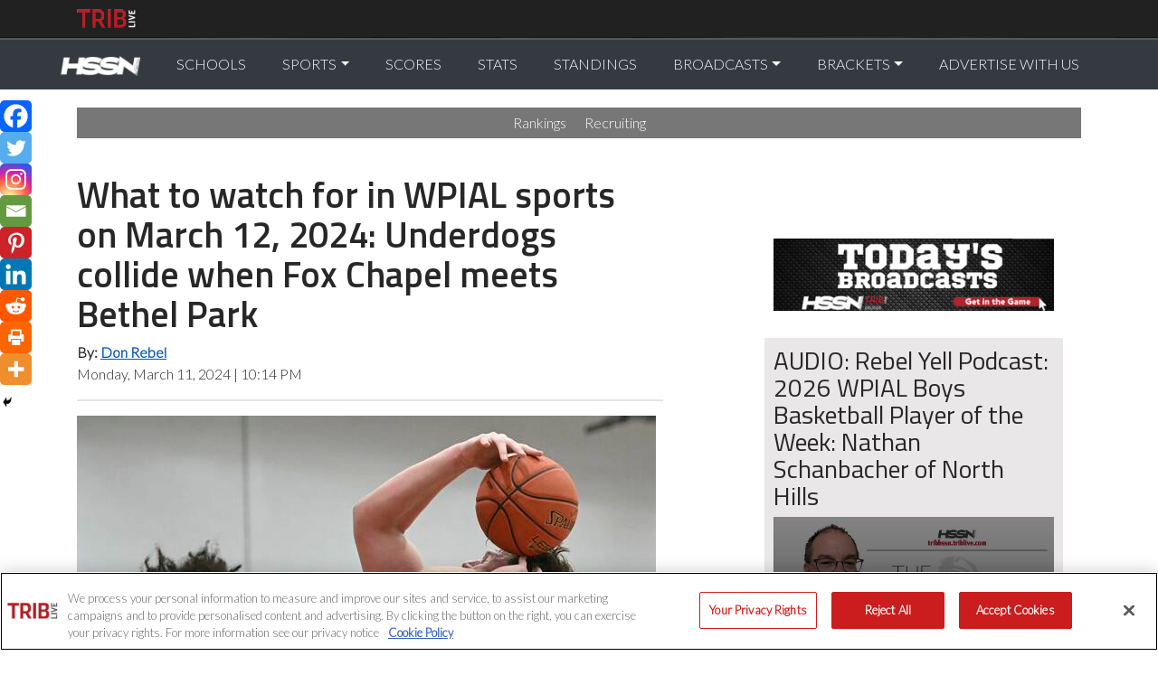

--- FILE ---
content_type: application/javascript; charset=utf-8
request_url: https://fundingchoicesmessages.google.com/f/AGSKWxWCfvdeZn2hJNL0H03DzTwl1dd2JWs2Vmwd2Axp-X2mcJ2hxZG8h1QBveVOR-ShFQ0ta9qlQ5tKB32vbqL-y6D1Q_O-4gNyvYlsdAlePnc87jhOE2p-p_cIwAlpZ6UgGaOnpiNxI2kYlcB05mpcrSzU5gj3VkLlHqc9Xd7C2NZRz_Pwp08zd0XtV6f0/_/adfrm./xwords./matomyads..widgets.ad?/ads18.
body_size: -1290
content:
window['72611cec-2453-48ad-883d-78ae9c80d7aa'] = true;

--- FILE ---
content_type: application/javascript
request_url: https://sportstalk.triblive.com/wp-content/plugins/podcast-sftp/inc/javascriptjwplayerdon.php?tags=donrebel&limit=1
body_size: 881
content:
window.onload = function(){      
document.getElementById('ttmpodcast').innerHTML = '<h3>AUDIO: Rebel Yell Podcast: 2026 WPIAL Boys Basketball Player of the Week: Nathan Schanbacher of North Hills</h3><div id="playerdiv1" class="playBroadcast space"><div id="playerControlHost1"></div></div><span class="publish">Published: 2026-01-12</span> <span class="duration">Duration: 00:24:06</span><p class="description">Don Rebel chats with the HSSN Week 14 Player of the Week, Nathan Schanbacher of North Hills.<br/><em>To listen to the podcast later, you can <strong><a href="https://podcast.triblive.com/download/RebelYellBoysPOTW0111.mp3" target="new">download complete podcast. <i class="fa fa-download"></i></a></strong></em></p>';
doLoadJWPlayer("playerControlHost1","https://podcast.triblive.com/download/RebelYellBoysPOTW0111.mp3","https://sportstalk.triblive.com/wp-content/plugins/podcast-sftp/images/logopodcast.jpg");}


--- FILE ---
content_type: text/javascript;charset=UTF-8
request_url: https://www.civicscience.com/widget/api/2/questions?target=3407&instance=civsci-id-1399816347&context=%2F%2Ftribhssn.triblive.com%2Fwhat-to-watch-for-in-wpial-sports-on-march-12-2024-underdogs-collide-when-fox-chapel-meets-bethel-park&mv=5&_=1768614985656&idx=0&backupAlias=local%2F3646671089.328620885&callback=jsonp_1768614985656_43126
body_size: 863
content:
jsonp_1768614985656_43126({"alias":"cookie\/e9ac67b119a54d1e6ff307544601bd66","session":"bb6a8990-f347-11f0-95bf-c80a8fac54ba","sessionLength":4,"locale":"en","questions":[{"id":"1112340","type":"radio","text":"Should the Pittsburgh Steelers burn it all down and start over after their latest wild-card loss?","role":"opinion","answerUrl":"https:\/\/www.civicscience.com\/widget\/api\/2\/answer?ask=1112340&target=3407&session=bb6a8990-f347-11f0-95bf-c80a8fac54ba&alias=cookie%2Fe9ac67b119a54d1e6ff307544601bd66&locale=en&sample=5807116","qsid":"5807116","isReportable":true,"img":null,"imgAlt":"Should the Pittsburgh Steelers burn it all down and start over after their latest wild-card loss?","sid":"MTExMjM0MA--","options":[{"id":"5334717","text":"Absolutely","qid":"1112340","ydata":"a%5B%5D=5334717+DvFWcwifLxOg_hZEVmek5Q","ndata":"","img":null,"imgAlt":"Absolutely"},{"id":"5334718","text":"Mostly, but not everyone","qid":"1112340","ydata":"a%5B%5D=5334718+xkHOmO3k6MQHGe4fu9cUnQ","ndata":"","img":null,"imgAlt":"Mostly, but not everyone"},{"id":"5334719","text":"Just a few changes","qid":"1112340","ydata":"a%5B%5D=5334719+FxNcuIkKA-uwSA1_S6vzug","ndata":"","img":null,"imgAlt":"Just a few changes"},{"id":"5334720","text":"Nope, they're good as is","qid":"1112340","ydata":"a%5B%5D=5334720+Zf8cNX8FOAG3HHbHuwIkUQ","ndata":"","img":null,"imgAlt":"Nope, they're good as is"},{"id":"5334721","text":"No strong opinion","qid":"1112340","ydata":"a%5B%5D=5334721+OOl_ID-H-94B7Z0Ps4A3Gw","ndata":"","img":null,"imgAlt":"No strong opinion"}],"subtype":null,"usage":"engagement"}],"finishUrl":"https:\/\/www.civicscience.com\/widget\/api\/2\/finish?target=3407&session=bb6a8990-f347-11f0-95bf-c80a8fac54ba&alias=cookie%2Fe9ac67b119a54d1e6ff307544601bd66&locale=en&restarts=0&context=%2F%2Ftribhssn.triblive.com%2Fwhat-to-watch-for-in-wpial-sports-on-march-12-2024-underdogs-collide-when-fox-chapel-meets-bethel-park","intro":null,"conclusion":null,"tracking":[],"expirationTime":"2026-01-17T13:26:26+00:00","stg":"EVPP;EVVP","st":"EVPP","rec":false,"excludeData":"x%5B%5D=1112340"});

--- FILE ---
content_type: application/javascript; charset=utf-8
request_url: https://fundingchoicesmessages.google.com/f/AGSKWxUfcoamv58TNzffpi18pl6PVVWYXQrOf6Js3Q3hhjF1Q0tb79p4otvR7AaYod6pEJNp4T7CYqOzsqsb6AxossvPO50Lhf9_daQH5XUcX6uwjJ1zi_mPOs-krIG_4vrey-j12_r4qA==?fccs=W251bGwsbnVsbCxudWxsLG51bGwsbnVsbCxudWxsLFsxNzY4NjE0OTg2LDQxNDAwMDAwMF0sbnVsbCxudWxsLG51bGwsW251bGwsWzcsOSw2XSxudWxsLDIsbnVsbCwiZW4iLG51bGwsbnVsbCxudWxsLG51bGwsbnVsbCwxXSwiaHR0cHM6Ly90cmliaHNzbi50cmlibGl2ZS5jb20vd2hhdC10by13YXRjaC1mb3ItaW4td3BpYWwtc3BvcnRzLW9uLW1hcmNoLTEyLTIwMjQtdW5kZXJkb2dzLWNvbGxpZGUtd2hlbi1mb3gtY2hhcGVsLW1lZXRzLWJldGhlbC1wYXJrLyIsbnVsbCxbWzgsIk05bGt6VWFaRHNnIl0sWzksImVuLVVTIl0sWzE5LCIyIl0sWzE3LCJbMF0iXSxbMjQsIiJdLFsyOSwiZmFsc2UiXV1d
body_size: 210
content:
if (typeof __googlefc.fcKernelManager.run === 'function') {"use strict";this.default_ContributorServingResponseClientJs=this.default_ContributorServingResponseClientJs||{};(function(_){var window=this;
try{
var np=function(a){this.A=_.t(a)};_.u(np,_.J);var op=function(a){this.A=_.t(a)};_.u(op,_.J);op.prototype.getWhitelistStatus=function(){return _.F(this,2)};var pp=function(a){this.A=_.t(a)};_.u(pp,_.J);var qp=_.Zc(pp),rp=function(a,b,c){this.B=a;this.j=_.A(b,np,1);this.l=_.A(b,_.Nk,3);this.F=_.A(b,op,4);a=this.B.location.hostname;this.D=_.Dg(this.j,2)&&_.O(this.j,2)!==""?_.O(this.j,2):a;a=new _.Og(_.Ok(this.l));this.C=new _.bh(_.q.document,this.D,a);this.console=null;this.o=new _.jp(this.B,c,a)};
rp.prototype.run=function(){if(_.O(this.j,3)){var a=this.C,b=_.O(this.j,3),c=_.dh(a),d=new _.Ug;b=_.fg(d,1,b);c=_.C(c,1,b);_.hh(a,c)}else _.eh(this.C,"FCNEC");_.lp(this.o,_.A(this.l,_.Ae,1),this.l.getDefaultConsentRevocationText(),this.l.getDefaultConsentRevocationCloseText(),this.l.getDefaultConsentRevocationAttestationText(),this.D);_.mp(this.o,_.F(this.F,1),this.F.getWhitelistStatus());var e;a=(e=this.B.googlefc)==null?void 0:e.__executeManualDeployment;a!==void 0&&typeof a==="function"&&_.Qo(this.o.G,
"manualDeploymentApi")};var sp=function(){};sp.prototype.run=function(a,b,c){var d;return _.v(function(e){d=qp(b);(new rp(a,d,c)).run();return e.return({})})};_.Rk(7,new sp);
}catch(e){_._DumpException(e)}
}).call(this,this.default_ContributorServingResponseClientJs);
// Google Inc.

//# sourceURL=/_/mss/boq-content-ads-contributor/_/js/k=boq-content-ads-contributor.ContributorServingResponseClientJs.en_US.M9lkzUaZDsg.es5.O/d=1/exm=ad_blocking_detection_executable,kernel_loader,loader_js_executable,web_iab_tcf_v2_signal_executable/ed=1/rs=AJlcJMzanTQvnnVdXXtZinnKRQ21NfsPog/m=cookie_refresh_executable
__googlefc.fcKernelManager.run('\x5b\x5b\x5b7,\x22\x5b\x5bnull,\\\x22triblive.com\\\x22,\\\x22AKsRol_Z-aNc55TrFV5hEvOEuZ4iPgys6G89Hq_pGtd0FzZqzDCOb7LfJy6hu_2A0lhAsr0ZPjKTemdVq8iET5MgezyMTZtgfbzuAzgz5jLk5fTmn7lL5zfkJ40C0fxbmert4LAI4hPUDfuw87-I51hPs9z-vqE28A\\\\u003d\\\\u003d\\\x22\x5d,null,\x5b\x5bnull,null,null,\\\x22https:\/\/fundingchoicesmessages.google.com\/f\/AGSKWxU9n8fvejqKL3n_N-ZuMwn0FJHp51mF5a5MUNS3R9_B-p_d7PSsXSXpSoi5jDgaUe-sLneVLk48es7F4NHWmWpT-S3oO_vqBClJYMG6IzJnm9S73SID7VethqZwc5YkaAOqYtzxpg\\\\u003d\\\\u003d\\\x22\x5d,null,null,\x5bnull,null,null,\\\x22https:\/\/fundingchoicesmessages.google.com\/el\/AGSKWxVKjaQ3XKVPOnAYYr-Pio9U5rJrax_Twttsy19Voa-wuqJS6YECAFYrQKZ2P1EONaHrrIdNMzoxYOajEXrPxKNdXMTdYr9oWR0jFn0_iVj_UzEb_nHEYXHOGgC14MnS6jdeigV0gg\\\\u003d\\\\u003d\\\x22\x5d,null,\x5bnull,\x5b7,9,6\x5d,null,2,null,\\\x22en\\\x22,null,null,null,null,null,1\x5d,null,\\\x22Privacy and cookie settings\\\x22,\\\x22Close\\\x22,null,null,null,\\\x22Managed by Google. Complies with IAB TCF. CMP ID: 300\\\x22\x5d,\x5b3,1\x5d\x5d\x22\x5d\x5d,\x5bnull,null,null,\x22https:\/\/fundingchoicesmessages.google.com\/f\/AGSKWxWBHKMzpChz_b-KV7E7WwqncB4GOmHpLtvuH4rGMzjRSG1TNqXu6RG60oceEq-JN5L0WqlNff9OMl5somNiNx67CeSH2ONbs5_Xuh_4lrJUX4vKJSuSNVcoh5zqFxJb1ZZbfbLZ9A\\u003d\\u003d\x22\x5d\x5d');}

--- FILE ---
content_type: text/javascript;charset=UTF-8
request_url: https://www.civicscience.com/widget/api/2/target?target=3cd509cc-abc2-f8f4-e14f-3e8eb04b93f5&instance=civsci-id-1399816347&context=%2F%2Ftribhssn.triblive.com%2Fwhat-to-watch-for-in-wpial-sports-on-march-12-2024-underdogs-collide-when-fox-chapel-meets-bethel-park&mv=5&_=1768614985114&cw=310&callback=jsonp_1768614985114_37546
body_size: 870
content:
jsonp_1768614985114_37546({"type":"jsballotbox","id":3407,"oid":3407,"isMeta":false,"locale":"en","partnerName":"","partnerImageData":"","natures":["question-reporting-enabled","back-button-enabled","compliance-first"],"pinMode":"enabled","contextualQuestion":"","contextualQuestionHiddenState":"respondent","contextualTargetHiddenState":"","isOptedOutRespondent":false,"privacyPolicyUrl":"","portalUrl":"https:\/\/triblive.com\/what-do-you-think\/?civicscience-widget-version=4","fontData":null,"rootbeer":[],"useIcons":true,"positionable":{"on":true,"p":null,"default":[],"h":null,"not":null},"e":false,"d":[],"resize":false,"delayed":false,"domBlacklist":null,"darkMode":false,"wrapper":{"mode":"dynamic","w":null,"h":null},"partnerWidgetCss":{"fontSize":"15px","outer":"","title":"What do you think?","header":"text-transform: uppercase; border-bottom: 1px solid #333;","colors":{"primary":null,"secondary":null}},"strings":{"en":{"BUTTON_GO":"ANSWER MORE"}},"compliance":{"enabled":true,"accepted":null,"version":"1","url":"https:\/\/civicscience.com\/privacy-policy\/"},"potdUrl":"https:\/\/pollsandinsights.com\/connect\/?utm_source=widget&utm_medium=caption&utm_campaign=potd"});